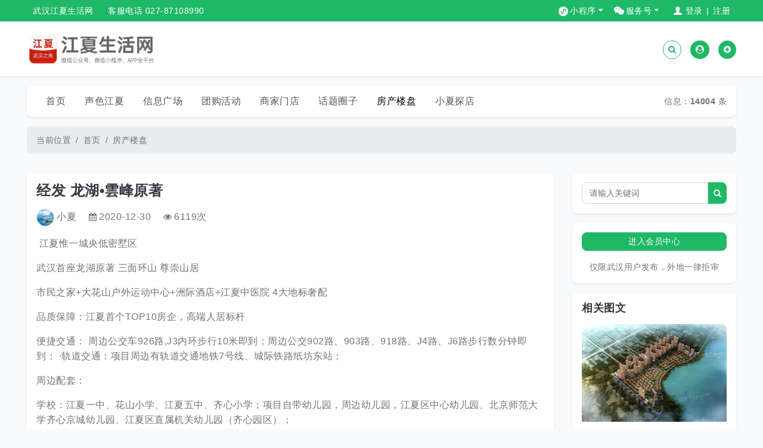

--- FILE ---
content_type: text/html; charset=utf-8
request_url: https://www.027c.com/1403.html
body_size: 6620
content:
<!DOCTYPE html>
<html>
	<head>
		<meta charset="utf-8">
		<meta name="viewport" content="width=device-width,initial-scale=1,shrink-to-fit=no">
		<title>经发 龙湖•雲峰原著-江夏生活网</title>
		<meta name="keywords" content="经发,龙湖,•,雲峰,原著,江夏,惟一,城央,低密,">
		<meta name="description" content="江夏惟一城央低密墅区 武汉首座龙湖原著 三面环山 尊崇山居 市民之家+大花山户外运动中心+洲际酒店+江夏中医院 4大地标奢配 品质保障：江夏首个TOP10房企，高端人居标杆 便捷交通：">
		<link rel="stylesheet" href="/static/web/css/font-awesome.min.css?ver=v3.2.0">
		<link rel="stylesheet" href="/static/web/css/bootstrap.min.css?ver=v3.2.0">
		<link rel="stylesheet" href="/static/web/css/style.css?ver=v3.2.0">
	</head>
	<body>
		<section class="header-top">
  <div class="container">
    <ul class="float-left ">
      <li><a href="/">武汉江夏生活网</a></li>
      <li><a href="#" target="_blank">客服电话 027-87108990</a></li>
    </ul>
    <ul class="float-right">
      <ul class="float-left">
        <view class="dropdown wechatli"> <span class="icon applet-icon"></span> <a class="dropdown-toggle head-main-top5" data-toggle="dropdown" role="button" aria-haspopup="true" aria-expanded="false">小程序</a>
          <ul class="dropdown-menu wechatul">
            <li><img src="/static/web/img/applet.jpg" alt="小程序"> <span>扫码关注小程序</span></li>
          </ul>
        </view>
        <view class="dropdown wechatli"> <span class="icon wechat-icon"></span> <a class="dropdown-toggle head-main-top5" data-toggle="dropdown" role="button" aria-haspopup="true" aria-expanded="false">服务号</a>
          <ul class="dropdown-menu wechatul">
            <li><img src="/static/web/img/wechat.jpg" alt="服务号"> <span>扫码关注公众号</span></li>
          </ul>
        </view>
      </ul>
      <li id="loginUp"> <span class="icon person-icon lasttop"></span> <a href="/user/login.php">登录</a><span class="nologin"> | </span><a href="/user/index_do.php?fmdo=user&dopost=regnew">注册</a></li>
    </ul>
  </div>
</section>

<section class="site-nav bg-white shadow-sm mb-3 py-3">
	<div class="container">
		<div class="row">
			<div class="col-4 col-md-6"><a href="/" class="logo"><img src="/static/web/img/logo.png" alt="江夏生活网" title="江夏生活网"></a></div>
			<div class="col-8 col-md-6">
				<div id="loginTop" class="text-right user-login">
					<a href="/apps/search.php" class="btn btn-outline-success btn-sm rounded-circle"><i class="fa fa-search"></i></a>
					<a href="/user/login.php" class="btn btn-success btn-sm rounded-circle"><i class="fa fa-user-circle"></i></a>
					<a href="/user/index_do.php?fmdo=user&dopost=regnew" class="btn btn-success btn-sm rounded-circle"><i class="fa fa-plus-circle"></i></a>
				</div>
			</div>
		</div>
	</div>
</section>
		<header class="container">
  <div class="row">
    <div class="col-md-12">
      <div class="navbar navbar-expand-md navbar-dark bg-white shadow-sm rounded">
        <button class="navbar-toggler" type="button" data-toggle="collapse" data-target="#navbars" aria-controls="navbars" aria-expanded="false"> <span class="navbar-toggler-icon"></span> </button>
        <nav class="collapse navbar-collapse" id="navbars">
          <ul class="navbar-nav mr-auto">
            <li class="nav-item"><a href="/" class="nav-link ">首页</a></li>
             <a href='/list-1' class='nav-link'>声色江夏</a>  <a href='/list-2' class='nav-link'>信息广场</a>  <a href='/list-3' class='nav-link'>团购活动</a>  <a href='/list-4' class='nav-link'>商家门店</a>  <a href='/list-5' class='nav-link'>话题圈子</a> <a href='/list-7' class='nav-link active'>房产楼盘</a> <a href='/list-8' class='nav-link'>小夏探店</a> 
          </ul>
          <span class="float-right">信息：<b>14004</b> 条</span></nav>
      </div>
    </div>
  </div>
</header>

		<div class="container py-3">
			<nav aria-label="breadcrumb">
				<ol class="breadcrumb mb-0">
					<li class="breadcrumb-item">当前位置</li>
					<li class='breadcrumb-item'><a href='https://www.027c.com//'>首页</a></li><li class='breadcrumb-item'><a href='/list-7'>房产楼盘</a></li>
				</ol>
			</nav>
		</div>
		<main class="container py-3">
			<div class="row">
				<div class="col-md-9">
					<article class="article-main bg-white shadow-sm rounded p-3">
						<div class="title">
							<h1>经发 龙湖•雲峰原著</h1>
						</div>
						<div class="meta py-3">
							<a href="/user/index.php?uid=samu"><span><img src="https://027c.com/static/userup/1/myface.jpg" class="user-img-xs mr-1">小夏</span></a>
							<span><i class="fa fa-calendar mr-1"></i>2020-12-30</span>
							<span><i class="fa fa-eye mr-1"></i><script src="/apps/count.php?view=yes&aid=1403&mid=1"></script>次</span>
						</div>
						<div class="body"><p>&nbsp;江夏惟一城央低密墅区</p>
<p>武汉首座龙湖原著 三面环山 尊崇山居</p>
<p>市民之家+大花山户外运动中心+洲际酒店+江夏中医院 4大地标奢配</p>
<p>品质保障：江夏首个TOP10房企，高端人居标杆</p>
<p>便捷交通： 周边公交车926路,J3内环步行10米即到；周边公交902路、903路、918路、J4路、J6路步行数分钟即到； &middot;轨道交通：项目周边有轨道交通地铁7号线、城际铁路纸坊东站；</p>
<p>周边配套：</p>
<p>学校：江夏一中、花山小学、江夏五中、齐心小学；项目自带幼儿园，周边幼儿园，江夏区中心幼儿园、北京师范大学齐心京城幼儿园、江夏区直属机关幼儿园（齐心园区）；</p>
<p>医疗：江夏区中医医院、江夏区第一人民医院等；</p>
<p>商业：项目自带6万方龙湖商业，周边有中百广场、九全嘉国际广场、联投广场万汇MALL、宜佳购物广场大型商业广场；</p>
<p>生态：青龙山国家森林公园、谭鑫培公园、熊廷弼公园、武汉市江夏中央大公园、新世纪公园</p></div>
						<div class="img id7"><img src="/static/allimg/2012/1-201230154I70-L.jpg" class="pb-3"></div>
						<div class="info allmes">
						<p><span>楼盘类型：</span></p><p><span>项目地址：</span>中国•江夏•大花山户外运动中心对面</p><p><span>营销电话：</span>暂无</p><p><span>项目简介：</span></p><p><span>图文介绍：</span><p>&nbsp;江夏惟一城央低密墅区</p>
<p>武汉首座龙湖原著 三面环山 尊崇山居</p>
<p>市民之家+大花山户外运动中心+洲际酒店+江夏中医院 4大地标奢配</p>
<p>品质保障：江夏首个TOP10房企，高端人居标杆</p>
<p>便捷交通： 周边公交车926路,J3内环步行10米即到；周边公交902路、903路、918路、J4路、J6路步行数分钟即到； &middot;轨道交通：项目周边有轨道交通地铁7号线、城际铁路纸坊东站；</p>
<p>周边配套：</p>
<p>学校：江夏一中、花山小学、江夏五中、齐心小学；项目自带幼儿园，周边幼儿园，江夏区中心幼儿园、北京师范大学齐心京城幼儿园、江夏区直属机关幼儿园（齐心园区）；</p>
<p>医疗：江夏区中医医院、江夏区第一人民医院等；</p>
<p>商业：项目自带6万方龙湖商业，周边有中百广场、九全嘉国际广场、联投广场万汇MALL、宜佳购物广场大型商业广场；</p>
<p>生态：青龙山国家森林公园、谭鑫培公园、熊廷弼公园、武汉市江夏中央大公园、新世纪公园</p></p><p><span>开发商：</span>龙湖集团</p><p><span>建筑面积：</span>㎡</p><p><span>占地面积：</span>㎡</p><p><span>绿化率：</span>30%</p><p><span>参考价格：</span>13000</p><p><span>项目状态：</span>销售中</p>
						
						

						</div>
						<div class="page py-3 row">
							<div class="col-md-8 prenext">
								<div class="pagination-previous mb-3">上篇：<a href='/1402.html'>江郡华府精装三房出售</a></div>
								<div class="pagination-next">下篇：<a href='/1404.html'>武汉雅居乐花园</a> </div>
							</div>
						</div>
					</article>
				</div>
				<aside class="col-md-3">
					<div class="pb-3"><div class="item-hot bg-white shadow-sm rounded p-3">
  <form class="search" name="formsearch" action="/apps/search.php">
    <input type="hidden" name="kwtype" value="0">
	<input type="hidden" id="channelt" name="channeltype" value="">
    <div class="input-group">
      <input name="q" type="text" class="form-control" placeholder="请输入关键词">
      <button type="submit" id="validateimg" class="btn btn-success btn-sm"><i class="fa fa-search"></i></button>
    </div>
  </form>
</div>
</div>
					<div class="pb-3"><div class="pb-3">
  <div class="item-article bg-white shadow-sm rounded p-3">
    <div class="form-group"> <a href="/user" class="btn btn-success btn-sm btn-block">进入会员中心</a> </div>
    <div class="text-center">仅限武汉用户发布，外地一律拒审</div>
  </div>
</div>
<div class="pb-3">
  <div class="item-article bg-white shadow-sm rounded p-3">
    <h2 class="mb-3">相关图文</h2>
    <article class="item-theme">
      <div class="item-theme-img"><a href="/1404.html"><img src="/static/allimg/2012/1-2012301549380-L.jpg" class="pb-3"></a></div>
      <div class="title p-1"><a href="/1404.html">武汉雅居乐花园</a></div>
    </article>
<article class="item-theme">
      <div class="item-theme-img"><a href="/1401.html"><img src="/static/allimg/2012/1-2012301530310-L.jpg" class="pb-3"></a></div>
      <div class="title p-1"><a href="/1401.html">保利军运村</a></div>
    </article>
<article class="item-theme">
      <div class="item-theme-img"><a href="/1356.html"><img src="/static/allimg/2012/1-2012301335080-L.jpg" class="pb-3"></a></div>
      <div class="title p-1"><a href="/1356.html">金科集美阳光</a></div>
    </article>
 </div>
</div>
<div class="pb-3">
  <div class="item-article bg-white shadow-sm rounded p-3">
    <h2 class="mb-3">热门头条</h2>
    <ul>
      <li><a title="武汉雅居乐花园" href="/1404.html">1.武汉雅居乐花园</a></li>
<li><a title="经发 龙湖•雲峰原著" href="/1403.html">2.经发 龙湖•雲峰原著</a></li>
<li><a title="江郡华府精装三房出售" href="/1402.html">3.江郡华府精装三房出售</a></li>
<li><a title="保利军运村" href="/1401.html">4.保利军运村</a></li>
<li><a title="泛海国际·碧海园" href="/1400.html">5.泛海国际·碧海园</a></li>
<li><a title="观澜湖·君悦公馆" href="/1399.html">6.观澜湖·君悦公馆</a></li>
<li><a title="观澜湖•九里-住宅" href="/1398.html">7.观澜湖•九里-住宅</a></li>
<li><a title="金汇星河里" href="/1397.html">8.金汇星河里</a></li>
<li><a title="中梁天玺壹号" href="/1396.html">9.中梁天玺壹号</a></li>
<li><a title="君荟天地" href="/1395.html">10.君荟天地</a></li>

    </ul>
  </div>
</div>
</div>
					
				</aside>
			</div>
		</main>
		<!-- <div class="container"><a href="/a/app.html" target="_blank" class="banner"><img src='/static/web/img/banner.jpg' alt="江夏生活网APP"></a></div> -->

<footer class="copyright shadow-sm mt-3">
	<div class="container text-center">
		<p><a href="/a/clause.html"> 服务协议 </a><a href="/a/privacy.html"> 隐私政策 </a><a href="/a/relief.html"> 免责申明 </a><a href="/a/solve.html"> 纠纷处理机制 </a><a href="/a/super.html"> 监管措施 </a></p>
		<p>
		<a href="https://beian.miit.gov.cn" target="_blank">鄂B2-20210138证 鄂ICP备14018140号-10</a>
		<a href="http://www.beian.gov.cn/portal/registerSystemInfo?recordcode=42011102003177" target="_blank">鄂公网安备42011102003177</a>
		<a href="https://rsj.wuhan.gov.cn" target="_blank">洪审批社准[2023]445号</a></p>
		<p></p>

	</div>
</footer>
<div class="scroll-top">
	<button id="returntop" title="返回顶部"><i class="fa fa-chevron-up"></i> </button>
</div>
<script src="/static/web/js/jquery.min.js"></script>
<script src="/static/web/js/bootstrap.min.js"></script>
<script src="/static/web/js/style.js"></script>
<script async src="/apps/statistics.php?url_type=2&typeid=7&aid=1403&value="></script>
<script>
	$.get("/user/api.php?format=json",function(result) {
		if (result.code === 200) {
			$("#loginUp").html(`<a href="/user"><span class="icon person-icon lasttop"></span> <a href="/user">会员中心</a><span class="nologin"> | </span><a href="/user/index_do.php?fmdo=login&dopost=exit">退出</a>`);
			$("#loginTop").html(`<a href="/user/" class="mr-3"><img src="${result.data.facepic}" alt="${result.data.username}" title="${result.data.username}" class="user-img-xs mr-1">${result.data.username}</a><a href="/user/pm.php" class="btn btn-primary btn-sm rounded-circle"><i class="fa fa-bell"></i></a><a href="/user/index_do.php?fmdo=login&dopost=exit" class="btn btn-success btn-sm rounded-circle"><i class="fa fa-sign-out"></i></a>`);
			$("#loginWin").html(`<div class="form-group"><p><img src="${result.data.facepic}" alt="${result.data.username}" title="${result.data.username}" class="user-img-md"></p><h2>${result.data.username}</h2></div><div class="form-group"><a href="/user/pm.php" class="btn btn-success btn-sm btn-block">消息</a></div><div class="form-group mb-0"><a href="/user/index_do.php?fmdo=login&dopost=exit" class="btn btn-success btn-sm btn-block">退出</a></div>`);
			$("#iptUsername").val(result.data.username);
			$("#iptUsername").attr("disabled", "disabled");
			$(".areaValidate").hide();
		} else {
			$(".areaValidate").show();
		}
	});
</script>
		
		<script>		
		let infoDiv = document.querySelector('.allmes');
		let pElements = infoDiv.getElementsByTagName('p');
		
		for (let p of pElements) {
		  // 处理包含"视频："的情况
		  if (p.innerHTML.includes('<span>视频：</span>')) {
			p.parentNode.removeChild(p);
			continue;
		  }
		
		  let html = p.innerHTML;
		  let newHtml = html.replace(/视频：/g, '');
		  p.innerHTML = newHtml;
		
		  const regexPhone = /(\d{11})/;
		  let currentHtml = p.innerHTML;
		  if (currentHtml.match(regexPhone)) {
			p.outerHTML = `<p>${currentHtml.replace(regexPhone, `<strong>$1</strong>`)}</p>`;
		  }
		
		  const birthText = p.textContent;
		  const birthMatch = birthText.match(/出生年月：(\d+)/);
		  if (birthMatch) {
			const timestamp = parseInt(birthMatch[1]);
			const date = new Date(timestamp * 1000);
			const formattedDate = `${date.getFullYear()}-${(date.getMonth() + 1).toString().padStart(2, '0')}-${date.getDate().toString().padStart(2, '0')}`;
			p.innerHTML = `<span>出生年月：${formattedDate}</span>`;
		  }
		}
		</script>

		<script src="/static/web/js/weixin-1.6.0.js"></script>
		<script>
		//微信分享功能+H5跳转小程序
		var url = encodeURIComponent(location.href.split("#")[0]);
		$.ajax({
			type: "get",
			url: "/app/api.php?link=" + url,
			dataType: "json",
			contentType: "application/json; charset=utf-8",
			success: function(e) {
				wx.config({
				  debug: false,
				  appId: e.appid,
				  timestamp: e.timestamp,
				  nonceStr: e.noncestr,
				  signature: e.signature,					
				jsApiList: [
				  "onMenuShareTimeline",
				  "onMenuShareAppMessage",
				  "openLocation",
				  "chooseWXPay",
				],
				}), 
				wx.ready(function() {
					wx.onMenuShareTimeline({
						title: "经发 龙湖•雲峰原著",
						desc: " 江夏惟一城央低密墅区 武汉首座龙湖原著 三面环山 尊崇山居 市民之家+大花山户外运动中心+洲际酒店+江夏中医院 4大地标奢配 品质保障：江夏首个TOP1",  
						link: "https://www.027c.com/1403.html",
						imgUrl: "https://www.027c.com//static/allimg/2012/1-201230154I70-L.jpg"
					}), 
					wx.onMenuShareAppMessage({
						title: "经发 龙湖•雲峰原著",
						desc: " 江夏惟一城央低密墅区 武汉首座龙湖原著 三面环山 尊崇山居 市民之家+大花山户外运动中心+洲际酒店+江夏中医院 4大地标奢配 品质保障：江夏首个TOP1",
						link: "https://www.027c.com/1403.html",
						imgUrl: "https://www.027c.com//static/allimg/2012/1-201230154I70-L.jpg"
					})
				})
			}
		});
		</script>
		
	</body>
</html>

--- FILE ---
content_type: text/html; charset=utf-8
request_url: https://www.027c.com/apps/count.php?view=yes&aid=1403&mid=1
body_size: -159
content:
document.write('6119');


--- FILE ---
content_type: text/html; charset=UTF-8
request_url: https://www.027c.com/app/api.php?link=https%3A%2F%2Fwww.027c.com%2F1403.html
body_size: 172
content:
{"appid":"wx50071b889dbfb326","noncestr":"o75zQdjqc2ikpmKU","timestamp":1768653229,"url":"https:\/\/www.027c.com\/1403.html","signature":"5d0fb6f091b6feeb76b97c40d4501561beb7592f","rawstring":"jsapi_ticket=sM4AOVdWfPE4DxkXGEs8VFUa0CbAn-_4wyzLoa5q9r75BOVx5BXbAAG4HXEfG16Xj-Na1zdrHv_hX29TSJvY0A&noncestr=o75zQdjqc2ikpmKU&timestamp=1768653229&url=https:\/\/www.027c.com\/1403.html"}

--- FILE ---
content_type: text/css
request_url: https://www.027c.com/static/web/css/style.css?ver=v3.2.0
body_size: 3988
content:
@charset "utf-8";
:root{--bg:#f8fafb;--gray-300:#dee2e6;--gray-500:#adb5bd}
::-webkit-scrollbar{width:10px;height:10px}
::-webkit-scrollbar-track{background:var(--bg)}
::-webkit-scrollbar-thumb{background:var(--gray-300)}
*{scrollbar-width:thin}
body{line-height:1.6;letter-spacing:0.5px;font-size:14px;font-family:Helvetica Neue,Helvetica,PingFang SC,Tahoma,Arial,sans-serif;color:var(--gray);background:var(--bg)}
a{color:var(--gray);text-decoration:none}
a:hover{color:var(--blue);text-decoration:none}
img{max-width:100%;border-radius:0.5rem; object-fit:cover;}
ul,ol,li{margin:0;padding:0;list-style:none}
h1,h2,h3,h4,h5,h6{margin:0;line-height:1.2;font-weight:600;color:var(--gray-dark)}
h1{font-size:36px}
h2{font-size:24px}
h3,h4{font-size:18px}
h5,h6{font-size:16px}
form.search{display:flex;width:100%}
input[type=file]{padding:0;height:auto;border:0}
input[type=radio],input[type=checkbox],input[type=radio]:focus,input[type=checkbox]:focus{width:14px;height:14px;outline:none;box-shadow:none;vertical-align:middle}
.body-bg{background:var(--bg)}
.container, .container-lg, .container-md, .container-sm, .container-xl { max-width: 1220px;}
.container .user-login{margin-top:10px;}
.container .navbar-expand-md .navbar-nav a{font-size:16px;}
.container .navbar-expand-md .navbar-nav .nav-link{padding:0 1rem;}
.container .article-main{ font-size:16px;}
.container .article-main .body img,.container .article-main .img img,.container .article-main video{display:block; max-width:600px; width:100%; height: auto; margin:auto;}
.container .article-main .id6 img{max-width:200px; margin: 20px 0;}
.container .article-main .id6 .pb-3{ padding-bottom: 0!important;}
.container .item-article .pull-right{ font-size:12px;}
.container .item-news .meta,.container .item-theme .title{text-overflow: ellipsis;white-space: nowrap;overflow: hidden;}
.container aside .item-article article .item-theme-img img{ height:180px;}
.container .send-message{font-size:12px; color: #4A88F7; border: none; background: #F9F9F9;}
.copyright .container p{margin-bottom: 0.5rem; letter-spacing: 0.05rem;}
.copyright .container p a{margin:0 0.1rem;}
.copyright .container p .cur{ color:#fff;}
.container article video{ width:100%;}
.container .allmes{ margin:10px 0; padding-top:20px; border-top:solid 1px #f2f2f2; border-bottom:solid 1px #f2f2f2;}
.container .allmes span{color: #999999; margin-right: 10px;}
.container .allmes strong{ color:#f60;}
.header-top{width: 100%; height: 36px; background: #1eb867;}
.header-top ul li{font-size: 14px; color: #fff; line-height: 36px; display: inline-block;padding:0 10px;text-align:center;}
.header-top ul li a{ color:#fff;}
.header-top .nologin{ margin: 0 2px;}
.header-top .navshow{position: relative;}
.header-top .navshow .caret{display: inline-block; width: 0; height: 0; margin-left: 2px; vertical-align: middle; border-top: 4px dashed; border-top: 4px solid\9; border-right: 4px solid transparent; border-left: 4px solid transparent;}
.header-top .navtopul{display: none; position: absolute; top: 36px; left: 0; background-color: #fff; color: #333; z-index: 100000; line-height: 26px; padding: 5px 0; width: 120px; border-radius: 0px; box-shadow: 0px 2px 12px 0px rgba(0,0,0,0.06); border: 1px solid #E9E9F0;}
.header-top .navtopul li{color: #333; margin: 0; width: 118px; text-align: left; line-height: 30px!important;}
.header-top .navtopul li:hover{background-color: #F9F9F9;}
.header-top .navtopul li:hover a{color: #4A88F7;}
.header-top .navtopul li a{display: block; color: #333; padding-left: 14px; width: 100%; height: 100%;}
.header-top .wechatli{ line-height: 36px;}
.header-top .wechatli .dropdown-toggle{color: #fff; margin-right: 10px;}
.header-top .wechatli:hover .wechatul{display: block;}
.header-top .navshow:hover .navtopul{display: block;}
.header-top .wechatul{padding: 15px; width: 150px; margin: 0; box-shadow:0px 2px 12px 0px rgba(0,0,0,0.06); border:1px solid #E9E9F0; border-radius: 0px; min-width: 150px;top: 30px;left: -30px;}
.header-top .wechatul li{ padding:0; margin:0}
.header-top .wechatul li img{width: 120px; height: 120px;}
.header-top .wechatul li span{ color:#555;}
.header-top .icon{height: 20px; width: 20px; display: inline-block; position: relative; top: 8px; left: 5px;}
.header-top .wechat-icon{left: 5px; margin-left: -1px; background: url(/static/web/img/微信@2x.svg) no-repeat;}
.header-top .person-icon {background: url(/static/web/img/登录@2x.svg) no-repeat;}
.header-top .applet-icon{left: 5px;margin-left: -1px;background: url(/static/web/img/小程序@2x.svg) no-repeat;}
#carouselDede .carousel-caption h2{color:var(--white)}
#carouselDede .carousel-caption h2,.item-article h2,.item-admin h2,.item-vote h2,.item-tag h2,.list-info-search h2{font-size:18px}
.item-article li{margin-bottom:10px;line-height:18px;overflow:hidden;text-overflow:ellipsis;white-space:nowrap}
.item-article li:last-child{margin-bottom:0}
.item-admin{padding:75px 1rem}
.item-theme{margin-bottom:2rem}
.item-theme-box{padding:1.5rem}
.item-theme-box .text-left i,.item-theme-box .text-right span,.item-news .author,.item-news .author a,.item-news .date,.item-info a,.list-article-body i,.list-article-body span,.article-hot-box i,.article-hot-box span,.article-meta span{color:var(--gray-500)}
.item-theme .title a,.item-news .title a{color:var(--gray-dark)}
.item-theme-img img{width:100%;height:200px}
.item-theme p,.item-news p{color:var(--gray-500);overflow:hidden;text-overflow:ellipsis;display:-webkit-box;-webkit-line-clamp:2;-webkit-box-orient:vertical}
.item-news{margin-bottom:2rem;padding:1.5rem}
.item-theme:hover,.item-news:hover{box-shadow:0 14px 30px -16px rgba(0,36,100,0.25);transform:translateY(-5px);transition:all 0.5s}
.item-news .title{margin:20px 0;overflow:hidden;text-overflow:ellipsis;white-space:nowrap}
.item-news-img img{width:100%;height:200px}
.item-vote .table,.article-theme-body p:last-child,.article-hot:last-child{margin-bottom:0}
.list-article-img img{width:100%;height:260px}
.list-article-body h2{font-size:18px;overflow:hidden;text-overflow:ellipsis;white-space:nowrap}
.list-article-body h2 a{color:var(--gray-dark)}
.article-theme-title h1{margin-bottom:1rem;font-size:24px}
.article-theme-img,.article-hot-img img{width:100%}
.article-theme-info .item{display:inline-block;width:100px}
.article-theme-info .price{font-size:18px;font-weight:600}
.article-theme-body h2,.article-right h2{margin-bottom:1rem;font-size:18px}
.article-hot{margin-bottom:1.5rem}
.article-hot-box{padding:1rem 1.5rem;background:var(--white)}
.article-hot-box h4{font-size:14px;font-weight:300;overflow:hidden;text-overflow:ellipsis;white-space:nowrap}
.article-main .title h1{font-size:24px}
.article-main .body h1,.article-main .body h2,.article-main .body h3,.article-main .body h4,.article-main .body h5,.article-main .body h6{margin:20px 0;padding:0 10px;font-size:18px!important;border-left:3px solid var(--success)}
.article-main .meta span{margin-right:1rem}
.likes .comment-container{width:200px;padding:10px 20px;border:1px solid var(--bg);border-radius:30px;margin:0 6px;cursor:pointer}
.likes .comment-container:hover{background:var(--white)ce0}
.likes .comment-top{display:flex;flex-direction:row;align-items:center;margin-bottom:10px}
.likes .comment-top-text{margin-left:10px;color:var(--blue)}
.likes .comment-top-text-danger{margin-left:10px;color:var(--danger)}
.likes .text-like{color:var(--blue)}
.likes .text-unlike{color:var(--danger)}
.likes .comment-top p{margin-bottom:unset}
.prenext .pagination-previous,.pagination-next{padding:10px 20px;font-size:14px;color:var(--gray);border-radius:30px;border:1px solid var(--light);cursor:pointer;text-overflow: ellipsis;white-space: nowrap;overflow: hidden;}
.actbox{float:right;padding:10px}
.actbox ul{list-style:none}
.actbox ul li{float:left;margin-left:10px}
.feedbacks .face{width:40px;height:40px;border-radius:50%;border:solid 1px var(--gray-300)}
.feedbacks .media{border-bottom:solid 1px var(--gray-300)}
.feedbacks .feedback_replies .media{border-top:solid 1px var(--gray-300);border-bottom:0}
.feedbacks .media-body span{color:var(--gray-500)}
.feedbacks .feedback-basic{display:inline-block}
.feedbacks .feedback-action{float:right}
.feedbacks ._feedback_reply .alert{margin-bottom:0}
.login-from{margin:5rem auto;width:500px}
.login-box{padding:1.25rem;background:var(--white)}
.user-login,.user-actions{line-height:40px}
.user-actions{text-align:right}
.copyright{padding:1.5rem;background:var(--gray-dark)}
.flink,.flink a,.copyright,.copyright a{color:var(--white)}
.user-meter i{font-size:24px!important;color:var(--green)}
.userspace .info{font-size:14px;font-weight:300;color:var(--gray)}
.logo img{height:60px;max-width: none;}
.pannel-main-container{padding:1.5rem;background:var(--white)}
.biz-mb{margin-bottom:-2rem}
.bannr-img{width:100%;height:340px}
.carousel-inner .carousel-item img{width:100%;height:340px}
.user-img-md{width:60px;height:60px;border-radius:50%;border:1px solid var(--gray-300)}
.user-img-sm{width:36px;height:36px;border-radius:50%;border:1px solid var(--gray-300)}
.user-img-xs{width:30px;height:30px;border-radius:50%;border:1px solid var(--gray-300)}
.nav-item .active{color:var(--warning)}
.nav-link{padding:0 10px;height:36px;line-height:36px}
.navbar-dark .navbar-nav .nav-link{color:#555}
.navbar-dark .navbar-nav .nav-link.active{ font-weight:550;color:#000}
.navbar-dark .navbar-nav .nav-link:hover{color:#333}
.list-group-item.active a{color:#000}
.list-group-flush>.list-group-item{cursor:pointer}
.input-group-append .btn-sm{line-height:1.8}
.table{color:var(--gray)}
.table td,.table th{padding:0.5rem;vertical-align:middle}
.form-control{display:inline-block;height:36px}
.form-control,.fa,.btn,.dropdown-menu{font-size:14px!important}
.btn+.btn{margin-left:10px}
.input-text{height:36px;line-height:36px}
.thumbnail-md{max-width:280px;max-height:168px}
.admin-textarea-xl{width:100%}
.admin-input-lg{width:60%}
.admin-input-sm{width:160px}
.admin-input-xs{width:60px}
.navbar-toggler,.dropdown-menu,.breadcrumb,.cke_chrome,.cke_inner,.pagination,.form-control,.btn,.alert,.rounded{border-radius:0.5rem!important}
.cke_top,.item-theme-img img,.list-article-img img,.article-hot-img img{border-radius:0.5rem 0.5rem 0 0!important}
.cke_bottom,.list-article-radius{border-radius:0 0 0.5rem 0.5rem!important}
.rounded-circle{border-radius:50%!important}
.page-item:first-child .page-link{border-top-left-radius:0.5rem!important;border-bottom-left-radius:0.5rem!important}
.page-item:last-child .page-link{border-top-right-radius:0.5rem!important;border-bottom-right-radius:0.5rem!important}
.input-group:not(.has-validation)>.custom-file:not(:last-child) .custom-file-label,.input-group:not(.has-validation)>.custom-file:not(:last-child) .custom-file-label::after,.input-group:not(.has-validation)>.custom-select:not(:last-child),.input-group:not(.has-validation)>.form-control:not(:last-child){border-top-right-radius:0!important;border-bottom-right-radius:0!important}
.input-group>.input-group-append>.btn,.input-group>.input-group-append>.input-group-text,.input-group>.input-group-prepend:first-child>.btn:not(:first-child),.input-group>.input-group-prepend:first-child>.input-group-text:not(:first-child),.input-group>.input-group-prepend:not(:first-child)>.btn,.input-group>.input-group-prepend:not(:first-child)>.input-group-text{border-top-left-radius:0!important;border-bottom-left-radius:0!important}
#validateimg,.btn-send{border-radius:0 0.5rem 0.5rem 0!important}
#returntop{display:none;position:fixed;padding:10px 15px;right:1rem;bottom:1rem;color:var(--white);cursor:pointer;background:var(--orange);border-radius:0.5rem;border:0;z-index:9998}
#returntop:hover{background:var(--orange)}
.link img{float:left; margin-left: 10%; width:44px;}
.link span{float: right; margin-right:10%;}
.rightad {position: fixed; right: 0;top: 20%;text-align: center; z-index: 100;}
@media (max-width:768px){
.header-top,.rightad{display:none}
.container .user-login{margin-top:0;}
.container .navbar-toggler,.container .navbar-collapse .float-right{display:none}
.container .navbar-collapse{display:block;overflow-x:auto;white-space:nowrap;}
.container .navbar-collapse::-webkit-scrollbar {display: none;}
.container .navbar-collapse .navbar-nav{flex-direction: row;}
.container .navbar-expand-md .navbar-nav .nav-link{padding:0 0.5rem;}
.container .logo img{height: 40px;}
.container .item-admin,.link{ display:none}
.container .aside > div.pb-3:first-child {margin-top: 20px;}
.copyright{padding:1rem;}
.copyright .container p a{ font-size:12px;}
.pb-m-3{padding-bottom:1rem}
.login-from{width:100%}
.carousel-inner .carousel-item img,.bannr-img,.item-theme-img img,.list-article-img img,.item-news-img img{height:180px}
.feedbacks .feedback-action{float:none}
}

--- FILE ---
content_type: image/svg+xml
request_url: https://www.027c.com/static/web/img/%E5%BE%AE%E4%BF%A1@2x.svg
body_size: 2553
content:
<?xml version="1.0" encoding="UTF-8"?>
<svg width="17px" height="14px" viewBox="0 0 17 14" version="1.1" xmlns="http://www.w3.org/2000/svg" xmlns:xlink="http://www.w3.org/1999/xlink">
    <!-- Generator: Sketch 52.1 (67048) - http://www.bohemiancoding.com/sketch -->
    <title>微信@2x</title>
    <desc>Created with Sketch.</desc>
    <g id="Page-1" stroke="none" stroke-width="1" fill="none" fill-rule="evenodd">
        <g id="01-E滁人才网首页" transform="translate(-1038.000000, -11.000000)" fill="#FFFFFF" fill-rule="nonzero">
            <g id="顶部">
                <g id="微信" transform="translate(1038.000000, 8.000000)">
                    <g transform="translate(0.000000, 3.000000)" id="Shape">
                        <path d="M11.506875,4.24126316 C11.702375,4.24126316 11.8946875,4.25626794 12.0880625,4.27770335 C11.5674375,1.83192344 8.976,0.0152727273 6.0169375,0.0152727273 C2.709375,0.0152727273 0,2.28849761 0,5.17691866 C0,6.84352153 0.901,8.21217225 2.407625,9.27536842 L1.80625,11.1005933 L3.91,10.0373971 C4.66225,10.1863732 5.26575,10.3407081 6.0169375,10.3407081 C6.2060625,10.3407081 6.3930625,10.332134 6.5779375,10.318201 C6.4610625,9.912 6.392,9.48757895 6.392,9.0449378 C6.3930625,6.39337799 8.6498125,4.24126316 11.506875,4.24126316 Z M8.272625,2.59609569 C8.727375,2.59609569 9.0259375,2.89726316 9.0259375,3.35383732 C9.0259375,3.80826794 8.727375,4.11265072 8.272625,4.11265072 C7.8231875,4.11265072 7.3705625,3.80826794 7.3705625,3.35383732 C7.3705625,2.89619139 7.822125,2.59609569 8.272625,2.59609569 Z M4.0619375,4.11265072 C3.610375,4.11265072 3.155625,3.80826794 3.155625,3.35383732 C3.155625,2.89726316 3.610375,2.59609569 4.0619375,2.59609569 C4.5135,2.59609569 4.813125,2.89619139 4.813125,3.35383732 C4.813125,3.80826794 4.5135,4.11265072 4.0619375,4.11265072 Z M17,8.97205742 C17,6.54556938 14.592375,4.56815311 11.8883125,4.56815311 C9.024875,4.56815311 6.7713125,6.54664115 6.7713125,8.97205742 C6.7713125,11.4049761 9.0259375,13.3759617 11.8883125,13.3759617 C12.4875625,13.3759617 13.092125,13.2248421 13.6935,13.0726507 L15.3435625,13.985799 L14.8909375,12.4681722 C16.099,11.5528804 17,10.3407081 17,8.97205742 Z M10.2286875,8.21217225 C9.930125,8.21217225 9.6273125,7.91207656 9.6273125,7.60555024 C9.6273125,7.303311 9.930125,6.99892823 10.2286875,6.99892823 C10.6855625,6.99892823 10.982,7.303311 10.982,7.60555024 C10.982,7.91207656 10.6855625,8.21217225 10.2286875,8.21217225 Z M13.538375,8.21217225 C13.2419375,8.21217225 12.9401875,7.91207656 12.9401875,7.60555024 C12.9401875,7.303311 13.240875,6.99892823 13.538375,6.99892823 C13.991,6.99892823 14.2916875,7.303311 14.2916875,7.60555024 C14.2916875,7.91207656 13.991,8.21217225 13.538375,8.21217225 Z"></path>
                    </g>
                </g>
            </g>
        </g>
    </g>
</svg>

--- FILE ---
content_type: application/javascript
request_url: https://www.027c.com/static/web/js/style.js
body_size: 2834
content:
//读写cookie函数
function GetCookie(c_name) {
	if (document.cookie.length > 0) {
		c_start = document.cookie.indexOf(c_name + "=")
		if (c_start != -1) {
			c_start = c_start + c_name.length + 1;
			c_end = document.cookie.indexOf(";", c_start);
			if (c_end == -1) {
				c_end = document.cookie.length;
			}
			return unescape(document.cookie.substring(c_start, c_end));
		}
	}
	return null
}
function SetCookie(c_name, value, expiredays) {
	var exdate = new Date();
	exdate.setDate(exdate.getDate() + expiredays);
	document.cookie = c_name + "=" + escape(value) + ((expiredays == null) ? "" : ";expires=" + exdate.toGMTString());
}
//全局消息提示框，生成一个随机id
function guid() {
	function S4() {
		return (((1 + Math.random()) * 0x10000) | 0).toString(16).substring(1);
	}
	return (S4() + S4() + "-" + S4() + "-" + S4() + "-" + S4() + "-" + S4() + S4() + S4());
}
var _DedeConfirmFuncs = {};
var _DedeConfirmFuncsClose = {};
function __DedeConfirmRun(modalID) {
	_DedeConfirmFuncs[modalID]();
}
function __DedeConfirmRunClose(modalID) {
	_DedeConfirmFuncsClose[modalID]();
}
function DedeConfirm(content = "", title = "确认提示") {
	let modalID = guid();
	return new Promise((resolve, reject) => {
		_DedeConfirmFuncs[modalID] = () => {
			resolve("success");
			CloseModal(`DedeModal${modalID}`);
		}
		_DedeConfirmFuncsClose[modalID] = () => {
			reject("cancel");
			CloseModal(`DedeModal${modalID}`);
		}
		let footer = `<button type="button" class="btn btn-success btn-sm" onClick="__DedeConfirmRun(\'${modalID}\')">确定</button> <button type="button" class="btn btn-outline-success btn-sm" onClick="__DedeConfirmRunClose(\'${modalID}\')">取消</button>`;
		let modal = `<div id="DedeModal${modalID}" class="modal fade" tabindex="-1" role="dialog" aria-labelledby="DedeModalLabel${modalID}"><div class="modal-dialog modal-dialog-centered" role="document"><div class="modal-content"><div class="modal-header"><h6 class="modal-title" id="DedeModalLabel${modalID}">${title}</h6>`;modal +=`<button type="button" class="close" data-dismiss="modal" aria-label="Close"><span>&times;</span></button>`;
		modal += `</div><div class="modal-body">${content}</div><div class="modal-footer">${footer}</div></div></div></div>`;
		$("body").append(modal)
		$("#DedeModal" + modalID).modal({
			backdrop: 'static',
			show: true
		});
		$("#DedeModal" + modalID).on('hidden.bs.modal', function(e) {
			$("#DedeModal" + modalID).remove();
		})
	})
}
//函数会返回一个modalID，通过这个id可自已定义一些方法，这里用到了一个展开语法：https://developer.mozilla.org/zh-CN/docs/Web/JavaScript/Reference/Operators/Spread_syntax
function ShowMsg(content, ...args) {
	title = "系统提示";
	if (typeof content == "undefined") content = '';
	modalID = guid();
	var footer = `<button type="button" class="btn btn-success btn-sm" onClick="CloseModal(\'DedeModal${modalID}\')">确定</button>`;
	var noClose = false;
	if (args.length == 1) {
		//存在args参数
		if (typeof args[0].title !== 'undefined' && args[0].title != "") {
			title = args[0].title;
		}
		if (typeof args[0].footer !== 'undefined' && args[0].footer != "") {
			footer = args[0].footer;
		}
		if (typeof args[0].noClose !== 'undefined' && args[0].noClose == true) {
			noClose = true;
		}
	}
	String.prototype.replaceAll = function(s1, s2) {
		return this.replace(new RegExp(s1, "gm"), s2);
	}
	footer = footer.replaceAll("~modalID~", modalID);
	content = content.replaceAll("~modalID~", modalID);
	var modal = `<div id="DedeModal${modalID}" class="modal fade" tabindex="-1" role="dialog" aria-labelledby="DedeModalLabel${modalID}"><div class="modal-dialog modal-dialog-centered" role="document"><div class="modal-content"><div class="modal-header"><h6 class="modal-title" id="DedeModalLabel${modalID}">${title}</h6>`;
	if (!noClose) {
		modal += `<button type="button" class="close" data-dismiss="modal" aria-label="Close"><i class="fa fa-times"></i></button>`;
	}
	modal += `</div><div class="modal-body">${content}</div><div class="modal-footer">${footer}</div></div></div></div>`;
	$("body").append(modal)
	$("#DedeModal" + modalID).modal({
		backdrop: 'static',
		show: true
	});
	$("#DedeModal" + modalID).on('hidden.bs.modal', function(e) {
		$("#DedeModal" + modalID).remove();
	})
	return modalID;
}
//隐藏并销毁modal
function CloseModal(modalID) {
	$("#" + modalID).modal('hide');
	$("#" + modalID).on('hidden.bs.modal', function(e) {
		if ($("#" + modalID).length > 0) {
			$("#" + modalID).remove();
		}
	})
}
//在某个元素内显示alert信息
function ShowAlert(ele, content, type, showtime = 3000) {
	let msg = `<div class="alert alert-${type}" role="alert">
		${content}
	</div>`;
	$(ele).html(msg);
	$(ele).show();
	setTimeout(() => {
		$(ele).html("");
	}, showtime);
}
//提交纠错信息
function ErrAddSaveDo(modalID) {
	let aid = $("#iptID").val();
	let title = $("#iptTitle").val();
	let type = $("#selType").val();
	let err = $("#iptErr").val();
	let erradd = $("#iptErradd").val();
	let parms = {
		format: "json",
		dopost: "saveedit",
		aid: aid,
		title: title,
		type: type,
		err: err,
		erradd: erradd,
	};
	$("#btnsubmit").attr("disabled", "disabled");
	if (typeof PHPURL === "undefined") {
		const PHPURL = "/apps";
	}
	$.post(PHPURL + "/erraddsave.php", parms, function(data) {
		let result = JSON.parse(data);
		if (result.code === 200) {
			CloseModal(modalID);
		} else {
			ShowAlert("#error-add-alert", `提交失败：${result.msg}`, "danger");
		}
		$("#btnsubmit").removeAttr("disabled");
	});
}
//错误提示
function ErrorAddSave(id, title) {
	let content = `<input type="hidden" value="${id}" class="form-control" id="iptID">
<div class="form-group">
	<div id="error-add-alert"></div>
	<label for="iptTitle" class="col-form-label">标题：</label>
	<input type="text" disabled=true value="${title}" class="form-control" id="iptTitle">
</div>
<div class="form-group">
	<label for="message-text" class="col-form-label">错误类型：</label>
	<select id="selType" class="form-control">
		<option value="1">错别字(除的、地、得)</option>
		<option value="2">成语运用不当</option>
		<option value="3">专业术语写法不规则</option>
		<option value="4">产品与图片不符</option>
		<option value="5">事实年代以及文档错误</option>
		<option value="6">技术参数错误</option>
		<option value="7">其他</option>
	</select>
</div>
<div class="form-group">
	<label for="message-text" class="col-form-label">错误文档：</label>
	<textarea name="iptErr" class="form-control" id="iptErr"></textarea>
</div>
<div class="form-group">
	<label for="message-text" class="col-form-label">修正建议：</label>
	<textarea name="optErradd" class="form-control" id="iptErradd"></textarea>
</div>`;
	let footer = `<button type="button" id="btnsubmit" class="btn btn-success btn-sm" onClick="ErrAddSaveDo('DedeModal~modalID~')">提交</button> <button type="button" class="btn btn-outline-success btn-sm" onClick="CloseModal('DedeModal~modalID~')">确定</button>`;
	ShowMsg(content, {
		'footer': footer,
	});
}
$(function() {
	$(window).on("scroll", function() {
		var scrolled = $(window).scrollTop();
		if (scrolled > 100) $("#returntop").show();
		if (scrolled < 100) $("#returntop").hide();
	});
	$("#returntop").on("click", function() {
		$("html, body").animate({
			scrollTop: '0'
		}, 500);
	});
});

--- FILE ---
content_type: image/svg+xml
request_url: https://www.027c.com/static/web/img/%E7%99%BB%E5%BD%95@2x.svg
body_size: 1159
content:
<?xml version="1.0" encoding="UTF-8"?>
<svg width="14px" height="14px" viewBox="0 0 14 14" version="1.1" xmlns="http://www.w3.org/2000/svg" xmlns:xlink="http://www.w3.org/1999/xlink">
    <!-- Generator: Sketch 52.1 (67048) - http://www.bohemiancoding.com/sketch -->
    <title>登录用户名@2x</title>
    <desc>Created with Sketch.</desc>
    <g id="Page-1" stroke="none" stroke-width="1" fill="none" fill-rule="evenodd">
        <g id="01-E滁人才网首页" transform="translate(-1206.000000, -11.000000)" fill="#FFFFFF" fill-rule="nonzero">
            <g id="顶部">
                <g id="登录注册" transform="translate(1206.000000, 8.000000)">
                    <g id="登录用户名" transform="translate(0.000000, 3.000000)">
                        <path d="M12.147383,10.5563818 C10.140766,10.0926486 8.27295745,9.68678883 9.17804255,7.97907522 C11.9311277,2.7803111 9.90782979,6.80011603e-16 7.00014894,6.80011603e-16 C4.03497872,6.80011603e-16 2.0617234,2.88710846 4.82225532,7.97907522 C5.75370213,9.69678244 3.81604255,10.1026422 1.85261702,10.5563818 C0.230106383,10.9310675 0.0211489362,11.6961006 0.000595744681,12.9919881 C-0.00789361702,13.5484978 0.452021277,14 1.00785106,14 L12.9917021,14 C13.5478298,14 14.0080426,13.5483486 13.9992553,12.9919881 C13.979,11.6961006 13.7700426,10.9309184 12.147383,10.5563818 Z" id="Shape"></path>
                    </g>
                </g>
            </g>
        </g>
    </g>
</svg>

--- FILE ---
content_type: image/svg+xml
request_url: https://www.027c.com/static/web/img/%E5%B0%8F%E7%A8%8B%E5%BA%8F@2x.svg
body_size: 9155
content:
<?xml version="1.0" encoding="UTF-8" standalone="no"?>
<!DOCTYPE svg PUBLIC "-//W3C//DTD SVG 1.1//EN" "http://www.w3.org/Graphics/SVG/1.1/DTD/svg11.dtd">
<svg version="1.1" id="Layer_1" xmlns="http://www.w3.org/2000/svg" xmlns:xlink="http://www.w3.org/1999/xlink" x="0px" y="0px" width="180" height="180" viewBox="0 0 180 180" enable-background="new 0 0 180 180" xml:space="preserve">  <image id="image0" width="16" height="16" x="0" y="0"
    href="[data-uri]" ></image>
</svg>


--- FILE ---
content_type: text/json; charset=utf-8
request_url: https://www.027c.com/user/api.php?format=json
body_size: 462
content:
{"code":-1,"msg":"\u8bf7\u767b\u5f55\u4f1a\u5458\u4e2d\u5fc3","":null}